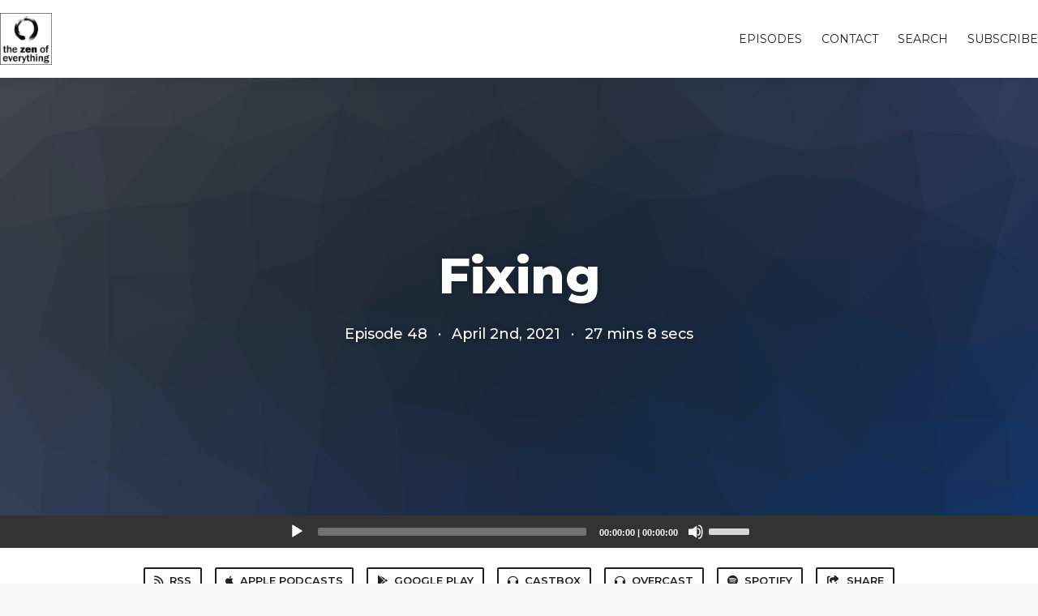

--- FILE ---
content_type: text/html; charset=utf-8
request_url: https://www.zen-of-everything.com/48
body_size: 5484
content:
<!DOCTYPE html>
<html>
  <head>
    <meta charset="utf-8" />
    <meta content="IE=edge,chrome=1" http-equiv="X-UA-Compatible" />
    <meta content="width=device-width, initial-scale=1" name="viewport" />
    <meta name="generator" content="Fireside 2.1">
    <meta name="title" content="The Zen of Everything Episode 48: Fixing">
    <title>The Zen of Everything Episode 48: Fixing</title>
    <!--

        ______________                   ______________
        ___  ____/__(_)_____________________(_)_____  /____
        __  /_   __  /__  ___/  _ \_  ___/_  /_  __  /_  _ \
        _  __/   _  / _  /   /  __/(__  )_  / / /_/ / /  __/
        /_/      /_/  /_/    \___//____/ /_/  \__,_/  \___/

        Fireside v2.1

-->
    <link rel="canonical" href="https://www.zen-of-everything.com/48">
    <meta name="description" content="The world needs fixing, and zen practitioners vow to fix it. But can we? And can we get dharma insurance?
">
    <meta name="author" content="Jundo Cohen &amp; Kirk McElhearn">
      <meta name="apple-itunes-app" content="app-id=1467408488" />
    <link rel="alternate" type="application/rss+xml" title="The Zen of Everything RSS Feed" href="https://www.zen-of-everything.com/rss" />
    <link rel="alternate" title="The Zen of Everything JSON Feed" type="application/json" href="https://www.zen-of-everything.com/json" />

    <link rel="shortcut icon" type="image/png" href="https://media24.fireside.fm/file/fireside-images-2024/podcasts/images/3/37890d70-9d67-4b3d-b227-11054264ec79/favicon.png?v=1" />
    <link rel="apple-touch-icon" type="image/png" href="https://media24.fireside.fm/file/fireside-images-2024/podcasts/images/3/37890d70-9d67-4b3d-b227-11054264ec79/touch_icon_iphone.png?v=1" sizes="57x57" />
    <link rel="apple-touch-icon" type="image/png" href="https://media24.fireside.fm/file/fireside-images-2024/podcasts/images/3/37890d70-9d67-4b3d-b227-11054264ec79/touch_icon_iphone.png?v=1" sizes="114x114" />
    <link rel="apple-touch-icon" type="image/png" href="https://media24.fireside.fm/file/fireside-images-2024/podcasts/images/3/37890d70-9d67-4b3d-b227-11054264ec79/touch_icon_ipad.png?v=1" sizes="72x72" />
    <link rel="apple-touch-icon" type="image/png" href="https://media24.fireside.fm/file/fireside-images-2024/podcasts/images/3/37890d70-9d67-4b3d-b227-11054264ec79/touch_icon_ipad.png?v=1" sizes="144x144" />

      <link rel="stylesheet" media="all" href="https://a.fireside.fm/assets/v1/themes/classic-22bc427a74ab4814463f72e38ceec49381946a60c8743aa13d10e5842987083a.css" data-turbolinks-track="true" />

    <meta name="csrf-param" content="authenticity_token" />
<meta name="csrf-token" content="ydaWShq5HnXrRjMtYzJLcgYgV2TwOHScNjfK2gdIur1SoemeN8zviE1wQqMLW-A9MA0AdFRICCYfYeK0FPgOpA" />
    
    
    <script src="https://a.fireside.fm/assets/v1/sub-2fc9f7c040bd4f21d2448c82e2f985c50d3304f3892dd254273e92a54f2b9434.js" data-turbolinks-track="true"></script>
    
    

      <meta property="fb:app_id" content="373240746396508">
  <meta property="og:title" content="Fixing" />
  <meta property="og:url" content="https://www.zen-of-everything.com/48" />
  <meta property="og:type" content="website" />
  <meta property="og:description" content="The world needs fixing, and zen practitioners vow to fix it. But can we? And can we get dharma insurance?
" />
  <meta property="og:audio:secure_url" content="https://aphid.fireside.fm/d/1437767933/37890d70-9d67-4b3d-b227-11054264ec79/262f534a-ad81-42d1-a3a1-38a280fd578e.mp3" />
  <meta property="og:audio:type" content="audio/vnd.facebook.bridge" />
  <meta property="og:site_name" content="The Zen of Everything" />
  <meta property="og:image" content="https://media24.fireside.fm/file/fireside-images-2024/podcasts/images/3/37890d70-9d67-4b3d-b227-11054264ec79/cover_medium.jpg?v=0" />
  <meta property="og:imageWidth" content="1400" />
  <meta property="og:imageHeight" content="1400" />

    	<meta name="twitter:card" content="player" />
  <meta name="twitter:player" content="https://player.fireside.fm/v2/3-zIJJxw+-8MG_9JI/twitter" />
  <meta name="twitter:player:width" content="290" />
  <meta name="twitter:player:height" content="58" />
  <meta name="twitter:player:stream" content="https://aphid.fireside.fm/d/1437767933/37890d70-9d67-4b3d-b227-11054264ec79/262f534a-ad81-42d1-a3a1-38a280fd578e.mp3" />
  <meta name="twitter:player:stream:content_type" content="audio/mpeg" />
  <meta name="twitter:site" content="@firesidefm">
  <meta name="twitter:url" content="https://www.zen-of-everything.com/48">
  <meta name="twitter:title" content="The Zen of Everything Episode 48: Fixing">
  <meta name="twitter:description" content="The world needs fixing, and zen practitioners vow to fix it. But can we? And can we get dharma insurance?
">
  <meta name="twitter:image" content="https://media24.fireside.fm/file/fireside-images-2024/podcasts/images/3/37890d70-9d67-4b3d-b227-11054264ec79/cover_medium.jpg?v=0">

  </head>
    <body>
    
<div id="fb-root"></div>

<header class="fixed-header">
  <a class="fixed-header-logo" href="https://www.zen-of-everything.com">
    <img id="cover-small" src="https://media24.fireside.fm/file/fireside-images-2024/podcasts/images/3/37890d70-9d67-4b3d-b227-11054264ec79/cover_small.jpg?v=1" />
</a>  <div class="fixed-header-hamburger">
    <span></span>
    <span></span>
    <span></span>
  </div>
  <ul class="fixed-header-nav">


    <li><a href="/episodes">Episodes</a></li>



      <li><a href="/contact">Contact</a></li>


      <li><a href="/search">Search</a></li>




    <li><a href="/subscribe">Subscribe</a></li>
  </ul>
</header>


<main>
  


<header class="hero large">
  <div class="hero-background" style="background-image: url(https://a.fireside.fm/assets/v1/default/header-5bcc5c482e45d07bbd4f585956b2d788d60ddc391fa642bc2ba79892c28058c4.jpg?v=0)"></div>
    <div class="hero-content ">
        <h1>
    Fixing
  </h1>
  <h6>
      <span>
        Episode 48
      </span>
      <span>·</span>
    <span>
      April 2nd, 2021
    </span>
    <span>·</span>
    <span>
      27 mins 8 secs
    </span>
  </h6>

  </div>

</header>




  <div class="player-bar">
    <!--
      We serve the CDN url here to block Safari from auto-downloading
      the MP3 file and creating potentially false downloads. Do not
      direct-link this URL. Please use the download link instead.
      When the user clicks Play, we send a request to our tracker to
      record the one "true" play and update the play count.
    -->
    <audio id="audio_player" controls="controls" preload="none" width="100%" src="https://media24.fireside.fm/file/fireside-audio-2024/podcasts/audio/3/37890d70-9d67-4b3d-b227-11054264ec79/episodes/2/262f534a-ad81-42d1-a3a1-38a280fd578e/262f534a-ad81-42d1-a3a1-38a280fd578e.mp3"></audio>
  </div>



<nav class="links link-list-inline-row">
  <ul>
      <li><a class="btn btn--small" href="https://www.zen-of-everything.com/rss"><i class="fas fa-rss" aria-hidden="true"></i> RSS</a></li>
      <li><a class="btn btn--small" href="https://podcasts.apple.com/us/podcast/the-zen-of-everything/id1467408488"><i class="fab fa-apple" aria-hidden="true"></i> Apple Podcasts</a></li>
      <li><a class="btn btn--small" href="https://play.google.com/music/listen#/ps/Idiaazx3jxzdplaqwbfwjlilcz4"><i class="fab fa-google-play" aria-hidden="true"></i> Google Play</a></li>
      <li><a class="btn btn--small" href="https://castbox.fm/channel/The-Zen-of-Everything-id2162699"><i class="fas fa-headphones" aria-hidden="true"></i> Castbox</a></li>
      <li><a class="btn btn--small" href="https://overcast.fm/itunes1467408488/"><i class="fas fa-headphones" aria-hidden="true"></i> Overcast</a></li>
      <li><a class="btn btn--small" href="https://open.spotify.com/show/6SHDZV0bjS22rBWyNoVrYV"><i class="fab fa-spotify" aria-hidden="true"></i> Spotify</a></li>
      <li>
    <a href="#share_modal" class="btn btn--small" data-modal><i class="fas fa-share-square fa-fw" aria-hidden="true"></i> Share</a>
  </li>

  </ul>
</nav>


<section class="split">
  <div class="split-primary prose">
    <header class="section-header">
      <h3>
        About this Episode
      </h3>
    </header>

    <p>The world needs fixing, and zen practitioners vow to fix it. But can we? And can we get dharma insurance?</p>

<ul>
<li><a href="https://www.treeleaf.org" rel="nofollow">Treeleaf Zendo</a></li>
<li><a href="https://en.wikipedia.org/wiki/Bodhicitta" rel="nofollow">Bodhicitta (Wikipedia)</a></li>
<li><a href="https://www.youtube.com/watch?v=9ION8bgt5Sg" rel="nofollow">How to Say Bodhicitta (YouTube)</a></li>
<li><a href="https://amzn.to/3wjK7bV" rel="nofollow">Cultivating the Empty Field</a></li>
<li><a href="https://www.theguardian.com/commentisfree/2020/sep/15/most-plastic-will-never-be-recycled-and-the-manufacturers-couldnt-care-less" rel="nofollow">Most plastic will never be recycled – and the manufacturers couldn’t care less (The Guardian)</a></li>
<li><a href="https://en.wikipedia.org/wiki/CRISPR" rel="nofollow">CRISPR (Wikipedia)</a></li>
</ul>

<p>Theme music by <a href="http://www.kikuday.com" rel="nofollow">Kiku Day</a>. </p>

<p>To get in touch, send an email to <a href="mailto:podcast@zen-of-everything.com" rel="nofollow">podcast@zen-of-everything.com</a>. </p>

<p>If you like the podcast, please <a href="https://itunes.apple.com/podcast/the-next-track/id1116242606" rel="nofollow">subscribe in iTunes</a> or your favorite podcast app, and please rate the podcast.</p>





  </div>

  <aside class="split-secondary">


    <header class="section-header">
      <h3>
        Episode Details
      </h3>
    </header>
    <div class="episode-details">
      <p>
        <i class="far fa-calendar-alt" aria-hidden="true"></i>
        April 2nd, 2021
      </p>
      <p>
        <i class="far fa-clock" aria-hidden="true"></i>
        27 mins 8 secs
      </p>
        <p>
          <a id="timestamp_link" href="/48?t=0"><i class="fas fa-link" aria-hidden="true"></i> Link with Timestamp</a>
        </p>
        <p>
          <a href="https://aphid.fireside.fm/d/1437767933/37890d70-9d67-4b3d-b227-11054264ec79/262f534a-ad81-42d1-a3a1-38a280fd578e.mp3"><i class="fas fa-download" aria-hidden="true"></i> Download MP3 (24.9 MB)</a>
        </p>
    </div>
  </aside>
</section>


  <nav class="episode-nav">
      <a class="btn" href="/47">← Previous episode</a>
      <a class="btn" href="/49">Next episode →</a>
  </nav>
</main>

<footer class="footer">
  <h5 class="footer-title">
    <strong>
      The Zen of Everything
    </strong>
  </h5>
  <ul class="footer-nav">

    <li><a href="/episodes">Episodes</a></li>



      <li><a href="/contact">Contact</a></li>


      <li><a href="/search">Search</a></li>




    <li><a href="/subscribe">Subscribe</a></li>
  </ul>
</footer>


<div id="share_modal" class="modal">
  <header class="modal-header">
    Share This Episode
  </header>
  <div class="modal-content">
    <form action="#" accept-charset="UTF-8" method="post"><input type="hidden" name="authenticity_token" value="vVo0g1iff-siaMjtw2MFxXz_4flwFRkOp2W5aPSCeWzoYi2E8qyrkpA0q3qRabp0VwVaH2-qr1UN4qyzqiHJDw" autocomplete="off" />
      <h5>Episode Link</h5>
      <input type="text" name="share_url" id="share_url" value="https://www.zen-of-everything.com/48" />
      <p>A direct link to this episode page.</p>

      <h5>Embeddable Audio Player</h5>
      <input type="text" name="embed" id="embed" value="&lt;iframe src=&quot;https://player.fireside.fm/v3/3-zIJJxw+-8MG_9JI?theme=dark&quot; width=&quot;100%&quot; height=&quot;200&quot; frameborder=&quot;0&quot; scrolling=&quot;no&quot; style=&quot;border-radius: 8px;&quot;&gt;&lt;/iframe&gt;" />
      <p>Paste this code to embed an HTML5 audio player with controls.</p>
      <h5>Download URL</h5>
      <input type="text" name="share_url" id="share_url" value="https://aphid.fireside.fm/d/1437767933/37890d70-9d67-4b3d-b227-11054264ec79/262f534a-ad81-42d1-a3a1-38a280fd578e.mp3" />
      <p>Useful if you want to create a direct download link, embed in your own player, post from another publishing engine, link to from Patreon, etc.'</p>
</form>    <h5>Social Network Quick Links</h5>
    <div class="modal-share">
      <a class="twitter-share-button"
        data-size="large"
        data-url="https://www.zen-of-everything.com/48"
        data-via="firesidefm"
        href="https://twitter.com/intent/tweet?text=I%27m+listening+to+The+Zen+of+Everything+Episode+48%3A+Fixing">
        Tweet</a>

      <div class="fb-share-button"
        data-href="https://www.zen-of-everything.com/48"
        data-layout="button"
        data-size="large">
      </div>
    </div>
  </div>
</div>


<script>
  // Get the timecode (in seconds) from the URL
  var seconds = getUrlParameter('t');

  $(function() {
    // Create a new instance of the MediaElement Player
    $('#audio_player').mediaelementplayer({
      audioHeight: 40,
      startVolume: 1.0,
      alwaysShowHours: true,
      features: ['playpause','progress','current','|','duration','volume','speed'],
      success: function(mediaElement, originalNode) {
        mediaElement.addEventListener('loadeddata', function() {
          // Player is ready
          // Set the playhead based on URL parameters
          if (parseInt(seconds) > 0) {
            mediaElement.setCurrentTime(parseInt(seconds));
          }
        }, false);

        // When the user actually presses play, send a request to Aphid to track
        // the play and update the play-count in a more accurate fashion.
        // This avoids the false-downloads that Safari generates on page-load.
        var playcount = 0;
        mediaElement.addEventListener('playing', function() {
          if (playcount==0) {
            jQuery.get("https://aphid.fireside.fm/d/1437767933/37890d70-9d67-4b3d-b227-11054264ec79/262f534a-ad81-42d1-a3a1-38a280fd578e.mp3");
            playcount += 1;
          }
        }, false);

        // Listener to update the Link with Timecode URL
        mediaElement.addEventListener('timeupdate', function(e) {
          $("#timestamp_link").prop("href", "/48?t=" + parseInt(mediaElement.currentTime));
        }, false);
      }
    });

    // Activate modals
    $('a[data-modal]').click(function(event) {
      $(this).modal({
        fadeDuration: 100,
      });
      return false;
    });
  });

  // Twitter Share code
  window.twttr = (function(d, s, id) {
    var js, fjs = d.getElementsByTagName(s)[0],
      t = window.twttr || {};
    if (d.getElementById(id)) return t;
    js = d.createElement(s);
    js.id = id;
    js.src = "https://platform.twitter.com/widgets.js";
    fjs.parentNode.insertBefore(js, fjs);

    t._e = [];
    t.ready = function(f) {
      t._e.push(f);
    };

    return t;
  }(document, "script", "twitter-wjs"));

  // Facebook Share Code
  (function(d, s, id) {
    var js, fjs = d.getElementsByTagName(s)[0];
    if (d.getElementById(id)) return;
    js = d.createElement(s); js.id = id;
    js.src = "//connect.facebook.net/en_US/sdk.js#xfbml=1&version=v2.7&appId=199922820059602";
    fjs.parentNode.insertBefore(js, fjs);
	}(document, 'script', 'facebook-jssdk'));

</script>

    <footer class="site-footer">
  <a title="Powered by Fireside" class="fireside-link" href="https://fireside.fm">
    <img style="margin-bottom: .5em;" src="https://a.fireside.fm/assets/v1/logo/logo-256x256-cb70064014cf3a936afe95853012c1386e4be20a9e7ac677316e591a99fb2999.png" />
    <span>Powered by Fireside</span>
</a></footer>

    
  </body>
</html>
